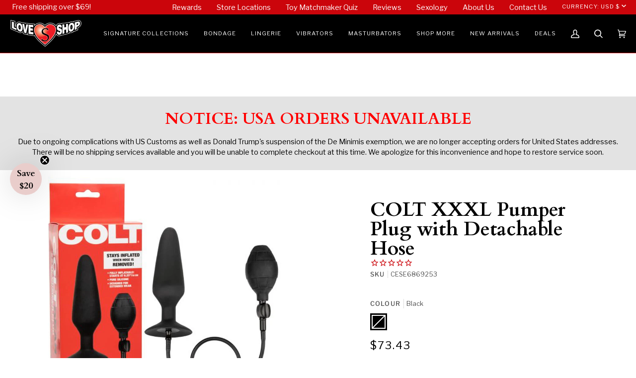

--- FILE ---
content_type: text/javascript
request_url: https://loveshoptoys.com/cdn/shop/t/184/assets/discountCodePlugin.js?v=122038726175337160431767220226
body_size: 1104
content:
var graphqlEndpoint="https://loveshop.ca/api/2023-01/graphql.json",storefrontAccessToken="09b3ae3622a15d4b0151522aeb76c484",invalidDiscountCodeError="This discount can't be used with existing discounts",unknownError="We are having trouble applying that discount code, please try again later",defaultDiscounts="DISCOUNTS";function getCookieFieldValue(cookieName){var cookieValue=document.cookie.split(";").map(function(cookie){return cookie.trim()}).filter(function(cookie){return cookie.split("=")[0]===cookieName}).map(function(cookie){return cookie.split("=")[1]})[0];if(!cookieValue)throw new Error("Cookie field not present "+cookieName);return decodeURIComponent(cookieValue)}var applyDiscountMutation="mutation cartDiscountCodesUpdate($cartId: ID!, $discountCodes: [String!]) {\n    cartDiscountCodesUpdate(cartId: $cartId, discountCodes: $discountCodes) {\n      cart {\n        id\n        cost {\n            checkoutChargeAmount {\n                amount\n                currencyCode\n            }\n            totalAmount {\n                amount\n                currencyCode\n            }\n            subtotalAmount {\n                amount\n                currencyCode\n            }\n            totalTaxAmount {\n                amount\n                currencyCode\n            }\n        }\n        discountCodes {\n            applicable\n            code\n        }\n        lines(first: 100) {\n            edges {\n                node {\n                    discountAllocations {\n                        discountedAmount {\n                            amount\n                        }\n                    }\n                }\n            }\n        }\n      }\n      userErrors {\n        field\n        message\n      }\n    }\n}",interval;function updateDiscountFields(checkoutAmount,discountAmount,discountCode,isApplied,currencyCode){function formatCurrency(value){return"$ ".concat(value==null?void 0:value.toFixed(2)," ").concat(currencyCode)}if(clearInterval(interval),!isNaN(discountAmount)&&discountAmount>0){var total=checkoutAmount+discountAmount,percentage=discountAmount/total*100;percentage=isFinite(percentage)?percentage:100,document.getElementById("discount-name").innerText=isApplied?discountCode:defaultDiscounts,document.getElementById("discount-subtotal").innerText=formatCurrency(total),document.getElementById("discount-percent").innerText="(".concat(percentage.toFixed(0)," %)"),document.getElementById("discount-discount").innerText=formatCurrency(0-discountAmount),document.getElementById("discount-total").innerText=formatCurrency(checkoutAmount),document.getElementById("current-cart-value").setAttribute("data-header-cart-price",checkoutAmount*100),document.getElementById("discount-subtotals").style.removeProperty("display")}else document.getElementById("discount-subtotals").style.display="none";var removeDiscountElement=document.getElementById("discount-code-remove");if(isApplied)removeDiscountElement.style.removeProperty("display");else{removeDiscountElement.style.display="none";var cartTotalRedux=checkoutAmount;document.getElementById("current-cart-value").setAttribute("data-header-cart-price",cartTotalRedux*100)}var times=0;interval=setInterval(function(){var themeTotal=document.querySelector("[data-cart-final]");if(themeTotal){var formatted=formatCurrency(checkoutAmount);themeTotal.innerText!==formatted?themeTotal.innerText=formatCurrency(checkoutAmount):times>=10&&clearInterval(interval),times+=1}},500)}function handleDiscount(isValid,error,discountCode){["theme:cart:reload"].forEach(function(eventName){var e=document.createEvent("HTMLEvents");e.initEvent(eventName,!0,!0),e.eventName=eventName,document.dispatchEvent(e)});var errorElement=document.getElementById("discount-code-error");!isValid&&discountCode?errorElement.innerText=invalidDiscountCodeError:error&&discountCode?errorElement.innerText=unknownError:(document.getElementById("discount-code-value").value="",errorElement.innerText="")}function updateCartData(cartPromise,cartAccessor,discountCode){return cartPromise.then(function(response){return response.json()}).then(function(data){var _a,_b,_c,_d,_e,_f,_g;var cart=cartAccessor(data),isValid=(cart==null?void 0:cart.discountCodes)&&cart.discountCodes[0]&&cart.discountCodes[0].applicable===!0;handleDiscount(isValid,null,discountCode);var discountCodeName=(cart==null?void 0:cart.discountCodes)&&cart.discountCodes[0]&&cart.discountCodes[0].code,totalAmount=parseFloat((_b=(_a=cart==null?void 0:cart.cost)==null?void 0:_a.totalAmount)==null?void 0:_b.amount),taxAmount=parseFloat((_d=(_c=cart==null?void 0:cart.cost)==null?void 0:_c.totalTaxAmount)==null?void 0:_d.amount)||0,checkoutAmount=totalAmount-taxAmount,currencyCode=(_f=(_e=cart==null?void 0:cart.cost)==null?void 0:_e.checkoutChargeAmount)==null?void 0:_f.currencyCode,totalDiscount=0;(((_g=cart==null?void 0:cart.lines)==null?void 0:_g.edges)||[]).forEach(function(node){node.node.discountAllocations.forEach(function(discountAmount){totalDiscount+=parseFloat(discountAmount.discountedAmount.amount)})}),updateDiscountFields(checkoutAmount,totalDiscount,discountCodeName,isValid,currencyCode)}).catch(function(error){handleDiscount(!1,error,discountCode),updateDiscountFields(0,0,"",!1,"")})}function applyDiscountCode(discountCode){var mutation=fetch(graphqlEndpoint,{method:"POST",headers:{"Content-Type":"application/json","X-Shopify-Storefront-Access-Token":storefrontAccessToken},body:JSON.stringify({query:applyDiscountMutation,variables:{cartId:"gid://shopify/Cart/".concat(getCookieFieldValue("cart")),discountCodes:[discountCode]}})});function cartAccessor(data){var _a,_b;return(_b=(_a=data==null?void 0:data.data)==null?void 0:_a.cartDiscountCodesUpdate)==null?void 0:_b.cart}updateCartData(mutation,cartAccessor,discountCode)}function initState(){var cartId="gid://shopify/Cart/".concat(getCookieFieldValue("cart")),query='\n    query {\n      cart(id: "'.concat(cartId,'") {\n        id\n        cost {\n            checkoutChargeAmount {\n                amount\n                currencyCode\n            }\n            totalAmount {\n                amount\n                currencyCode\n            }\n            subtotalAmount {\n                amount\n                currencyCode\n            }\n            totalTaxAmount {\n                amount\n                currencyCode\n            }\n        }\n        discountCodes {\n            applicable\n            code\n        }\n        lines(first: 100) {\n            edges {\n                node {\n                    discountAllocations {\n                        discountedAmount {\n                            amount\n                        }\n                    }\n                }\n            }\n        }\n      }\n    }\n  '),cartData=fetch(graphqlEndpoint,{method:"POST",headers:{"Content-Type":"application/json","X-Shopify-Storefront-Access-Token":storefrontAccessToken},body:JSON.stringify({query:query})});function cartAccessor(data){var _a;return(_a=data==null?void 0:data.data)==null?void 0:_a.cart}updateCartData(cartData,cartAccessor,"")}(function(){initState(),document.getElementById("discount-code-apply").onclick=function(){var value=document.getElementById("discount-code-value").value;applyDiscountCode((value||"").toUpperCase())},document.getElementById("discount-code-remove").onclick=function(){applyDiscountCode("")},document.addEventListener("theme:cart:change",initState),document.addEventListener("theme:drawer:open",initState)})();
//# sourceMappingURL=/cdn/shop/t/184/assets/discountCodePlugin.js.map?v=122038726175337160431767220226
